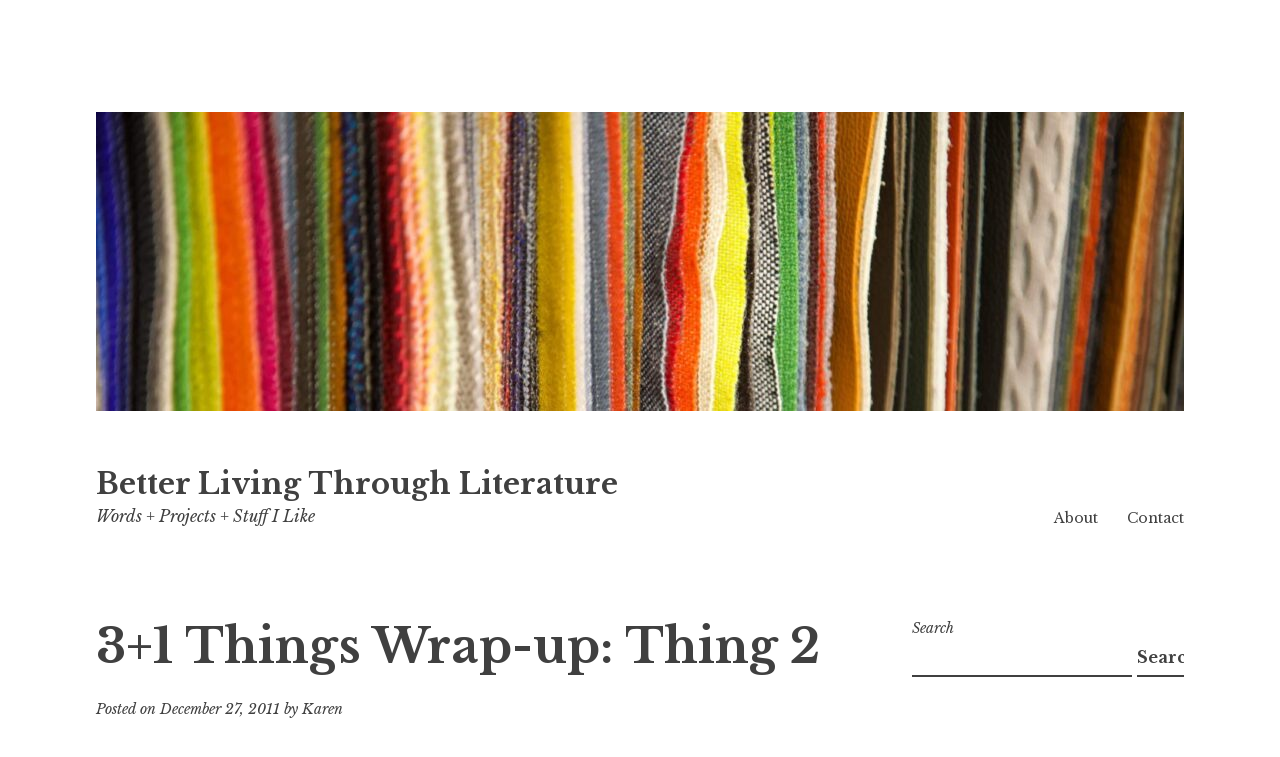

--- FILE ---
content_type: text/html; charset=UTF-8
request_url: https://karenkaminski.com/31-things-wrap-up-thing-2/
body_size: 12826
content:
<!DOCTYPE html>
<html lang="en-US">
<head>
<meta charset="UTF-8">
<meta name="viewport" content="width=device-width, initial-scale=1">
<link rel="profile" href="http://gmpg.org/xfn/11">
<link rel="pingback" href="">

<title>3+1 Things Wrap-up: Thing 2 &#8211; Better Living Through Literature</title>
<meta name='robots' content='max-image-preview:large' />
<link rel='dns-prefetch' href='//fonts.googleapis.com' />
<link rel="alternate" type="application/rss+xml" title="Better Living Through Literature &raquo; Feed" href="https://karenkaminski.com/feed/" />
<link rel="alternate" type="application/rss+xml" title="Better Living Through Literature &raquo; Comments Feed" href="https://karenkaminski.com/comments/feed/" />
<link rel="alternate" type="application/rss+xml" title="Better Living Through Literature &raquo; 3+1 Things Wrap-up: Thing 2 Comments Feed" href="https://karenkaminski.com/31-things-wrap-up-thing-2/feed/" />
<link rel="alternate" title="oEmbed (JSON)" type="application/json+oembed" href="https://karenkaminski.com/wp-json/oembed/1.0/embed?url=https%3A%2F%2Fkarenkaminski.com%2F31-things-wrap-up-thing-2%2F" />
<link rel="alternate" title="oEmbed (XML)" type="text/xml+oembed" href="https://karenkaminski.com/wp-json/oembed/1.0/embed?url=https%3A%2F%2Fkarenkaminski.com%2F31-things-wrap-up-thing-2%2F&#038;format=xml" />
<style id='wp-img-auto-sizes-contain-inline-css' type='text/css'>
img:is([sizes=auto i],[sizes^="auto," i]){contain-intrinsic-size:3000px 1500px}
/*# sourceURL=wp-img-auto-sizes-contain-inline-css */
</style>
<style id='wp-emoji-styles-inline-css' type='text/css'>

	img.wp-smiley, img.emoji {
		display: inline !important;
		border: none !important;
		box-shadow: none !important;
		height: 1em !important;
		width: 1em !important;
		margin: 0 0.07em !important;
		vertical-align: -0.1em !important;
		background: none !important;
		padding: 0 !important;
	}
/*# sourceURL=wp-emoji-styles-inline-css */
</style>
<style id='wp-block-library-inline-css' type='text/css'>
:root{--wp-block-synced-color:#7a00df;--wp-block-synced-color--rgb:122,0,223;--wp-bound-block-color:var(--wp-block-synced-color);--wp-editor-canvas-background:#ddd;--wp-admin-theme-color:#007cba;--wp-admin-theme-color--rgb:0,124,186;--wp-admin-theme-color-darker-10:#006ba1;--wp-admin-theme-color-darker-10--rgb:0,107,160.5;--wp-admin-theme-color-darker-20:#005a87;--wp-admin-theme-color-darker-20--rgb:0,90,135;--wp-admin-border-width-focus:2px}@media (min-resolution:192dpi){:root{--wp-admin-border-width-focus:1.5px}}.wp-element-button{cursor:pointer}:root .has-very-light-gray-background-color{background-color:#eee}:root .has-very-dark-gray-background-color{background-color:#313131}:root .has-very-light-gray-color{color:#eee}:root .has-very-dark-gray-color{color:#313131}:root .has-vivid-green-cyan-to-vivid-cyan-blue-gradient-background{background:linear-gradient(135deg,#00d084,#0693e3)}:root .has-purple-crush-gradient-background{background:linear-gradient(135deg,#34e2e4,#4721fb 50%,#ab1dfe)}:root .has-hazy-dawn-gradient-background{background:linear-gradient(135deg,#faaca8,#dad0ec)}:root .has-subdued-olive-gradient-background{background:linear-gradient(135deg,#fafae1,#67a671)}:root .has-atomic-cream-gradient-background{background:linear-gradient(135deg,#fdd79a,#004a59)}:root .has-nightshade-gradient-background{background:linear-gradient(135deg,#330968,#31cdcf)}:root .has-midnight-gradient-background{background:linear-gradient(135deg,#020381,#2874fc)}:root{--wp--preset--font-size--normal:16px;--wp--preset--font-size--huge:42px}.has-regular-font-size{font-size:1em}.has-larger-font-size{font-size:2.625em}.has-normal-font-size{font-size:var(--wp--preset--font-size--normal)}.has-huge-font-size{font-size:var(--wp--preset--font-size--huge)}.has-text-align-center{text-align:center}.has-text-align-left{text-align:left}.has-text-align-right{text-align:right}.has-fit-text{white-space:nowrap!important}#end-resizable-editor-section{display:none}.aligncenter{clear:both}.items-justified-left{justify-content:flex-start}.items-justified-center{justify-content:center}.items-justified-right{justify-content:flex-end}.items-justified-space-between{justify-content:space-between}.screen-reader-text{border:0;clip-path:inset(50%);height:1px;margin:-1px;overflow:hidden;padding:0;position:absolute;width:1px;word-wrap:normal!important}.screen-reader-text:focus{background-color:#ddd;clip-path:none;color:#444;display:block;font-size:1em;height:auto;left:5px;line-height:normal;padding:15px 23px 14px;text-decoration:none;top:5px;width:auto;z-index:100000}html :where(.has-border-color){border-style:solid}html :where([style*=border-top-color]){border-top-style:solid}html :where([style*=border-right-color]){border-right-style:solid}html :where([style*=border-bottom-color]){border-bottom-style:solid}html :where([style*=border-left-color]){border-left-style:solid}html :where([style*=border-width]){border-style:solid}html :where([style*=border-top-width]){border-top-style:solid}html :where([style*=border-right-width]){border-right-style:solid}html :where([style*=border-bottom-width]){border-bottom-style:solid}html :where([style*=border-left-width]){border-left-style:solid}html :where(img[class*=wp-image-]){height:auto;max-width:100%}:where(figure){margin:0 0 1em}html :where(.is-position-sticky){--wp-admin--admin-bar--position-offset:var(--wp-admin--admin-bar--height,0px)}@media screen and (max-width:600px){html :where(.is-position-sticky){--wp-admin--admin-bar--position-offset:0px}}

/*# sourceURL=wp-block-library-inline-css */
</style><style id='wp-block-archives-inline-css' type='text/css'>
.wp-block-archives{box-sizing:border-box}.wp-block-archives-dropdown label{display:block}
/*# sourceURL=https://karenkaminski.com/wp-includes/blocks/archives/style.min.css */
</style>
<style id='wp-block-categories-inline-css' type='text/css'>
.wp-block-categories{box-sizing:border-box}.wp-block-categories.alignleft{margin-right:2em}.wp-block-categories.alignright{margin-left:2em}.wp-block-categories.wp-block-categories-dropdown.aligncenter{text-align:center}.wp-block-categories .wp-block-categories__label{display:block;width:100%}
/*# sourceURL=https://karenkaminski.com/wp-includes/blocks/categories/style.min.css */
</style>
<style id='wp-block-search-inline-css' type='text/css'>
.wp-block-search__button{margin-left:10px;word-break:normal}.wp-block-search__button.has-icon{line-height:0}.wp-block-search__button svg{height:1.25em;min-height:24px;min-width:24px;width:1.25em;fill:currentColor;vertical-align:text-bottom}:where(.wp-block-search__button){border:1px solid #ccc;padding:6px 10px}.wp-block-search__inside-wrapper{display:flex;flex:auto;flex-wrap:nowrap;max-width:100%}.wp-block-search__label{width:100%}.wp-block-search.wp-block-search__button-only .wp-block-search__button{box-sizing:border-box;display:flex;flex-shrink:0;justify-content:center;margin-left:0;max-width:100%}.wp-block-search.wp-block-search__button-only .wp-block-search__inside-wrapper{min-width:0!important;transition-property:width}.wp-block-search.wp-block-search__button-only .wp-block-search__input{flex-basis:100%;transition-duration:.3s}.wp-block-search.wp-block-search__button-only.wp-block-search__searchfield-hidden,.wp-block-search.wp-block-search__button-only.wp-block-search__searchfield-hidden .wp-block-search__inside-wrapper{overflow:hidden}.wp-block-search.wp-block-search__button-only.wp-block-search__searchfield-hidden .wp-block-search__input{border-left-width:0!important;border-right-width:0!important;flex-basis:0;flex-grow:0;margin:0;min-width:0!important;padding-left:0!important;padding-right:0!important;width:0!important}:where(.wp-block-search__input){appearance:none;border:1px solid #949494;flex-grow:1;font-family:inherit;font-size:inherit;font-style:inherit;font-weight:inherit;letter-spacing:inherit;line-height:inherit;margin-left:0;margin-right:0;min-width:3rem;padding:8px;text-decoration:unset!important;text-transform:inherit}:where(.wp-block-search__button-inside .wp-block-search__inside-wrapper){background-color:#fff;border:1px solid #949494;box-sizing:border-box;padding:4px}:where(.wp-block-search__button-inside .wp-block-search__inside-wrapper) .wp-block-search__input{border:none;border-radius:0;padding:0 4px}:where(.wp-block-search__button-inside .wp-block-search__inside-wrapper) .wp-block-search__input:focus{outline:none}:where(.wp-block-search__button-inside .wp-block-search__inside-wrapper) :where(.wp-block-search__button){padding:4px 8px}.wp-block-search.aligncenter .wp-block-search__inside-wrapper{margin:auto}.wp-block[data-align=right] .wp-block-search.wp-block-search__button-only .wp-block-search__inside-wrapper{float:right}
/*# sourceURL=https://karenkaminski.com/wp-includes/blocks/search/style.min.css */
</style>
<style id='global-styles-inline-css' type='text/css'>
:root{--wp--preset--aspect-ratio--square: 1;--wp--preset--aspect-ratio--4-3: 4/3;--wp--preset--aspect-ratio--3-4: 3/4;--wp--preset--aspect-ratio--3-2: 3/2;--wp--preset--aspect-ratio--2-3: 2/3;--wp--preset--aspect-ratio--16-9: 16/9;--wp--preset--aspect-ratio--9-16: 9/16;--wp--preset--color--black: #000000;--wp--preset--color--cyan-bluish-gray: #abb8c3;--wp--preset--color--white: #ffffff;--wp--preset--color--pale-pink: #f78da7;--wp--preset--color--vivid-red: #cf2e2e;--wp--preset--color--luminous-vivid-orange: #ff6900;--wp--preset--color--luminous-vivid-amber: #fcb900;--wp--preset--color--light-green-cyan: #7bdcb5;--wp--preset--color--vivid-green-cyan: #00d084;--wp--preset--color--pale-cyan-blue: #8ed1fc;--wp--preset--color--vivid-cyan-blue: #0693e3;--wp--preset--color--vivid-purple: #9b51e0;--wp--preset--gradient--vivid-cyan-blue-to-vivid-purple: linear-gradient(135deg,rgb(6,147,227) 0%,rgb(155,81,224) 100%);--wp--preset--gradient--light-green-cyan-to-vivid-green-cyan: linear-gradient(135deg,rgb(122,220,180) 0%,rgb(0,208,130) 100%);--wp--preset--gradient--luminous-vivid-amber-to-luminous-vivid-orange: linear-gradient(135deg,rgb(252,185,0) 0%,rgb(255,105,0) 100%);--wp--preset--gradient--luminous-vivid-orange-to-vivid-red: linear-gradient(135deg,rgb(255,105,0) 0%,rgb(207,46,46) 100%);--wp--preset--gradient--very-light-gray-to-cyan-bluish-gray: linear-gradient(135deg,rgb(238,238,238) 0%,rgb(169,184,195) 100%);--wp--preset--gradient--cool-to-warm-spectrum: linear-gradient(135deg,rgb(74,234,220) 0%,rgb(151,120,209) 20%,rgb(207,42,186) 40%,rgb(238,44,130) 60%,rgb(251,105,98) 80%,rgb(254,248,76) 100%);--wp--preset--gradient--blush-light-purple: linear-gradient(135deg,rgb(255,206,236) 0%,rgb(152,150,240) 100%);--wp--preset--gradient--blush-bordeaux: linear-gradient(135deg,rgb(254,205,165) 0%,rgb(254,45,45) 50%,rgb(107,0,62) 100%);--wp--preset--gradient--luminous-dusk: linear-gradient(135deg,rgb(255,203,112) 0%,rgb(199,81,192) 50%,rgb(65,88,208) 100%);--wp--preset--gradient--pale-ocean: linear-gradient(135deg,rgb(255,245,203) 0%,rgb(182,227,212) 50%,rgb(51,167,181) 100%);--wp--preset--gradient--electric-grass: linear-gradient(135deg,rgb(202,248,128) 0%,rgb(113,206,126) 100%);--wp--preset--gradient--midnight: linear-gradient(135deg,rgb(2,3,129) 0%,rgb(40,116,252) 100%);--wp--preset--font-size--small: 13px;--wp--preset--font-size--medium: 20px;--wp--preset--font-size--large: 36px;--wp--preset--font-size--x-large: 42px;--wp--preset--spacing--20: 0.44rem;--wp--preset--spacing--30: 0.67rem;--wp--preset--spacing--40: 1rem;--wp--preset--spacing--50: 1.5rem;--wp--preset--spacing--60: 2.25rem;--wp--preset--spacing--70: 3.38rem;--wp--preset--spacing--80: 5.06rem;--wp--preset--shadow--natural: 6px 6px 9px rgba(0, 0, 0, 0.2);--wp--preset--shadow--deep: 12px 12px 50px rgba(0, 0, 0, 0.4);--wp--preset--shadow--sharp: 6px 6px 0px rgba(0, 0, 0, 0.2);--wp--preset--shadow--outlined: 6px 6px 0px -3px rgb(255, 255, 255), 6px 6px rgb(0, 0, 0);--wp--preset--shadow--crisp: 6px 6px 0px rgb(0, 0, 0);}:where(.is-layout-flex){gap: 0.5em;}:where(.is-layout-grid){gap: 0.5em;}body .is-layout-flex{display: flex;}.is-layout-flex{flex-wrap: wrap;align-items: center;}.is-layout-flex > :is(*, div){margin: 0;}body .is-layout-grid{display: grid;}.is-layout-grid > :is(*, div){margin: 0;}:where(.wp-block-columns.is-layout-flex){gap: 2em;}:where(.wp-block-columns.is-layout-grid){gap: 2em;}:where(.wp-block-post-template.is-layout-flex){gap: 1.25em;}:where(.wp-block-post-template.is-layout-grid){gap: 1.25em;}.has-black-color{color: var(--wp--preset--color--black) !important;}.has-cyan-bluish-gray-color{color: var(--wp--preset--color--cyan-bluish-gray) !important;}.has-white-color{color: var(--wp--preset--color--white) !important;}.has-pale-pink-color{color: var(--wp--preset--color--pale-pink) !important;}.has-vivid-red-color{color: var(--wp--preset--color--vivid-red) !important;}.has-luminous-vivid-orange-color{color: var(--wp--preset--color--luminous-vivid-orange) !important;}.has-luminous-vivid-amber-color{color: var(--wp--preset--color--luminous-vivid-amber) !important;}.has-light-green-cyan-color{color: var(--wp--preset--color--light-green-cyan) !important;}.has-vivid-green-cyan-color{color: var(--wp--preset--color--vivid-green-cyan) !important;}.has-pale-cyan-blue-color{color: var(--wp--preset--color--pale-cyan-blue) !important;}.has-vivid-cyan-blue-color{color: var(--wp--preset--color--vivid-cyan-blue) !important;}.has-vivid-purple-color{color: var(--wp--preset--color--vivid-purple) !important;}.has-black-background-color{background-color: var(--wp--preset--color--black) !important;}.has-cyan-bluish-gray-background-color{background-color: var(--wp--preset--color--cyan-bluish-gray) !important;}.has-white-background-color{background-color: var(--wp--preset--color--white) !important;}.has-pale-pink-background-color{background-color: var(--wp--preset--color--pale-pink) !important;}.has-vivid-red-background-color{background-color: var(--wp--preset--color--vivid-red) !important;}.has-luminous-vivid-orange-background-color{background-color: var(--wp--preset--color--luminous-vivid-orange) !important;}.has-luminous-vivid-amber-background-color{background-color: var(--wp--preset--color--luminous-vivid-amber) !important;}.has-light-green-cyan-background-color{background-color: var(--wp--preset--color--light-green-cyan) !important;}.has-vivid-green-cyan-background-color{background-color: var(--wp--preset--color--vivid-green-cyan) !important;}.has-pale-cyan-blue-background-color{background-color: var(--wp--preset--color--pale-cyan-blue) !important;}.has-vivid-cyan-blue-background-color{background-color: var(--wp--preset--color--vivid-cyan-blue) !important;}.has-vivid-purple-background-color{background-color: var(--wp--preset--color--vivid-purple) !important;}.has-black-border-color{border-color: var(--wp--preset--color--black) !important;}.has-cyan-bluish-gray-border-color{border-color: var(--wp--preset--color--cyan-bluish-gray) !important;}.has-white-border-color{border-color: var(--wp--preset--color--white) !important;}.has-pale-pink-border-color{border-color: var(--wp--preset--color--pale-pink) !important;}.has-vivid-red-border-color{border-color: var(--wp--preset--color--vivid-red) !important;}.has-luminous-vivid-orange-border-color{border-color: var(--wp--preset--color--luminous-vivid-orange) !important;}.has-luminous-vivid-amber-border-color{border-color: var(--wp--preset--color--luminous-vivid-amber) !important;}.has-light-green-cyan-border-color{border-color: var(--wp--preset--color--light-green-cyan) !important;}.has-vivid-green-cyan-border-color{border-color: var(--wp--preset--color--vivid-green-cyan) !important;}.has-pale-cyan-blue-border-color{border-color: var(--wp--preset--color--pale-cyan-blue) !important;}.has-vivid-cyan-blue-border-color{border-color: var(--wp--preset--color--vivid-cyan-blue) !important;}.has-vivid-purple-border-color{border-color: var(--wp--preset--color--vivid-purple) !important;}.has-vivid-cyan-blue-to-vivid-purple-gradient-background{background: var(--wp--preset--gradient--vivid-cyan-blue-to-vivid-purple) !important;}.has-light-green-cyan-to-vivid-green-cyan-gradient-background{background: var(--wp--preset--gradient--light-green-cyan-to-vivid-green-cyan) !important;}.has-luminous-vivid-amber-to-luminous-vivid-orange-gradient-background{background: var(--wp--preset--gradient--luminous-vivid-amber-to-luminous-vivid-orange) !important;}.has-luminous-vivid-orange-to-vivid-red-gradient-background{background: var(--wp--preset--gradient--luminous-vivid-orange-to-vivid-red) !important;}.has-very-light-gray-to-cyan-bluish-gray-gradient-background{background: var(--wp--preset--gradient--very-light-gray-to-cyan-bluish-gray) !important;}.has-cool-to-warm-spectrum-gradient-background{background: var(--wp--preset--gradient--cool-to-warm-spectrum) !important;}.has-blush-light-purple-gradient-background{background: var(--wp--preset--gradient--blush-light-purple) !important;}.has-blush-bordeaux-gradient-background{background: var(--wp--preset--gradient--blush-bordeaux) !important;}.has-luminous-dusk-gradient-background{background: var(--wp--preset--gradient--luminous-dusk) !important;}.has-pale-ocean-gradient-background{background: var(--wp--preset--gradient--pale-ocean) !important;}.has-electric-grass-gradient-background{background: var(--wp--preset--gradient--electric-grass) !important;}.has-midnight-gradient-background{background: var(--wp--preset--gradient--midnight) !important;}.has-small-font-size{font-size: var(--wp--preset--font-size--small) !important;}.has-medium-font-size{font-size: var(--wp--preset--font-size--medium) !important;}.has-large-font-size{font-size: var(--wp--preset--font-size--large) !important;}.has-x-large-font-size{font-size: var(--wp--preset--font-size--x-large) !important;}
/*# sourceURL=global-styles-inline-css */
</style>

<style id='classic-theme-styles-inline-css' type='text/css'>
/*! This file is auto-generated */
.wp-block-button__link{color:#fff;background-color:#32373c;border-radius:9999px;box-shadow:none;text-decoration:none;padding:calc(.667em + 2px) calc(1.333em + 2px);font-size:1.125em}.wp-block-file__button{background:#32373c;color:#fff;text-decoration:none}
/*# sourceURL=/wp-includes/css/classic-themes.min.css */
</style>
<link rel='stylesheet' id='libre-style-css' href='https://karenkaminski.com/wp-content/themes/libre/style.css' type='text/css' media='all' />
<link rel='stylesheet' id='libre-libre-css' href='https://fonts.googleapis.com/css?family=Libre+Baskerville%3A400%2C400italic%2C700&#038;subset=latin%2Clatin-ext' type='text/css' media='all' />
<script type="text/javascript" src="https://karenkaminski.com/wp-includes/js/jquery/jquery.min.js" id="jquery-core-js"></script>
<script type="text/javascript" src="https://karenkaminski.com/wp-includes/js/jquery/jquery-migrate.min.js" id="jquery-migrate-js"></script>
<link rel="https://api.w.org/" href="https://karenkaminski.com/wp-json/" /><link rel="alternate" title="JSON" type="application/json" href="https://karenkaminski.com/wp-json/wp/v2/posts/12877" /><link rel="EditURI" type="application/rsd+xml" title="RSD" href="https://karenkaminski.com/xmlrpc.php?rsd" />
<link rel="canonical" href="https://karenkaminski.com/31-things-wrap-up-thing-2/" />
<link rel='shortlink' href='https://karenkaminski.com/?p=12877' />
<link rel="icon" href="https://karenkaminski.com/wp-content/uploads/2017/03/cropped-KK_Orange-32x32.jpg" sizes="32x32" />
<link rel="icon" href="https://karenkaminski.com/wp-content/uploads/2017/03/cropped-KK_Orange-192x192.jpg" sizes="192x192" />
<link rel="apple-touch-icon" href="https://karenkaminski.com/wp-content/uploads/2017/03/cropped-KK_Orange-180x180.jpg" />
<meta name="msapplication-TileImage" content="https://karenkaminski.com/wp-content/uploads/2017/03/cropped-KK_Orange-270x270.jpg" />
</head>

<body class="wp-singular post-template-default single single-post postid-12877 single-format-standard wp-theme-libre singular">
<div id="page" class="hfeed site">
	<a class="skip-link screen-reader-text" href="#content">Skip to content</a>
		<a href="https://karenkaminski.com/" rel="home">
		<img src="https://karenkaminski.com/wp-content/uploads/2024/10/cropped-bernd-dittrich-2LKrTBSKKXc-unsplash-scaled-2.jpg" width="1088" height="299" alt="" class="custom-header">
	</a>
		<header id="masthead" class="site-header" role="banner">
		<div class="site-branding">
										<p class="site-title"><a href="https://karenkaminski.com/" rel="home">Better Living Through Literature</a></p>
								<p class="site-description">Words + Projects + Stuff I Like</p>
					</div><!-- .site-branding -->

		<nav id="site-navigation" class="main-navigation" role="navigation">
			<button class="menu-toggle" aria-controls="primary-menu" aria-expanded="false">Menu</button>
			<div id="primary-menu" class="menu"><ul>
<li class="page_item page-item-8"><a href="https://karenkaminski.com/about/">About</a></li>
<li class="page_item page-item-6"><a href="https://karenkaminski.com/contact/">Contact</a></li>
</ul></div>
		</nav><!-- #site-navigation -->

	</header><!-- #masthead -->

	<div id="content" class="site-content">

	<div id="primary" class="content-area">
		<main id="main" class="site-main" role="main">

		
			
<article id="post-12877" class="post-12877 post type-post status-publish format-standard hentry category-31-things category-sewing">
	<header class="entry-header">
		<h1 class="entry-title">3+1 Things Wrap-up: Thing 2</h1>
		<div class="entry-meta">
			<span class="posted-on">Posted on <a href="https://karenkaminski.com/31-things-wrap-up-thing-2/" rel="bookmark"><time class="entry-date published updated" datetime="2011-12-27T10:21:00-06:00">December 27, 2011</time></a></span><span class="byline"> by <span class="author vcard"><a class="url fn n" href="https://karenkaminski.com/author/karen-kaminski/">Karen</a></span></span>		</div><!-- .entry-meta -->
	</header><!-- .entry-header -->

	<div class="entry-content">
		<p><span>This year&#8217;s </span><a href="https://karenkaminski.wpengine.com/2011/01/happy-birthday-to-me.html">second goal</a><span> was:</span> <span> </span> <span><span></p>
<p>2. Learn more sewing techniques.</span><br /></span><span>I&#8217;m not sure I can say I accomplished this one, at least concerning fancy techniques like bound buttonholes or </span><a href="http://tuttofattoamano.blogspot.com/2008/09/what-exactly-is-pad-stitching.html">pad stitching</a><span>&#8211;but I realized it&#8217;s because I&#8217;m not a  &#8220;process&#8221; sewer. I&#8217;m all about the finished product, and don&#8217;t like to  be working on things that are so painstaking they take months to  complete (for example, hand tailoring).</p>
<p></span><span>But there&#8217;s a lot of ground between basic sewing and hand tailoring,  and I did use some fancier techniques on a few projects: flat felled  seams in </span><a href="https://karenkaminski.wpengine.com/2011/03/tuesday-project-roundup-little.html" target="_blank">baby pants</a><span>, a faced hem in the </span><a href="https://karenkaminski.wpengine.com/2011/05/tuesday-project-roundup-super-fast.html" target="_blank">first tunic dress</a><span>, a little pattern drafing to alter that same tunic dress pattern a few times&#8211; and let&#8217;s not forget </span><a href="https://karenkaminski.wpengine.com/2011/04/tuesday-project-roundup-public-service.html" target="_blank">lined drapes</a><span>, either. So I don&#8217;t think I plateaued by any means. (But I still haven&#8217;t figured out how to use the serger.)</p>
<p></span><span>In other sewing news, I bought some Liberty of London fabric after a long time without fancy fabric and called it a Christmas/birthday gift to myself. Just two cuts to get me from winter into early spring:<br /></span><a href="http://1.bp.blogspot.com/-EEy31c3Pi9k/Tvn2F2Ha9aI/AAAAAAAAB6A/IvvUWmHIZf8/s1600/IMG_0541.JPG"><img decoding="async" src="https://karenkaminski.wpengine.com/wp-content/uploads/2011/12/IMG_0541.jpg" alt="" border="0"></a><span>&#8220;Yoshie,&#8221; a print from winter 2010 (with tiny owls and horses and bunnies and hawks!)</span></p>
<p><a href="http://3.bp.blogspot.com/-kBnGJIMSkrE/Tvn2GKR3xpI/AAAAAAAAB6Q/ycxD0LPMcFY/s1600/IMG_0542.jpg"><img decoding="async" src="https://karenkaminski.wpengine.com/wp-content/uploads/2011/12/IMG_0542.jpg" alt="" border="0"></a><span>and &#8220;Mitsi,&#8221; a standard print. Both will be dresses worn with colored tights. </span><br /><span>  </span></p>
			</div><!-- .entry-content -->

	<footer class="entry-footer">
		<span class="cat-links">Posted in <a href="https://karenkaminski.com/category/31-things/" rel="category tag">3+1 Things</a>, <a href="https://karenkaminski.com/category/sewing/" rel="category tag">sewing</a></span>	</footer><!-- .entry-footer -->
</article><!-- #post-## -->


			
	<nav class="navigation post-navigation" aria-label="Posts">
		<h2 class="screen-reader-text">Post navigation</h2>
		<div class="nav-links"><div class="nav-previous"><a href="https://karenkaminski.com/31-things-wrap-up-thing-1/" rel="prev"><span class="meta-nav">Previous Post</span> 3+1 Things Wrap-up: Thing 1</a></div><div class="nav-next"><a href="https://karenkaminski.com/31-things-wrap-up-thing-3/" rel="next"><span class="meta-nav">Next Post</span> 3+1 Things Wrap-up: Thing 3</a></div></div>
	</nav>
			
<div id="comments" class="comments-area">

	
			<h2 class="comments-title">
			One thought on &ldquo;<span>3+1 Things Wrap-up: Thing 2</span>&rdquo;		</h2><!-- .comments-title -->

		<ol class="comment-list">
					<li id="comment-4621" class="comment even thread-even depth-1">
			<article id="div-comment-4621" class="comment-body">
				<footer class="comment-meta">
					<div class="comment-metadata">
						<span class="comment-author vcard">
							<img alt='' src='https://secure.gravatar.com/avatar/7afe331ed18d7224b694992c6bea1ba99cfddae2f3395f423b8ee3843219b397?s=54&#038;d=blank&#038;r=pg' srcset='https://secure.gravatar.com/avatar/7afe331ed18d7224b694992c6bea1ba99cfddae2f3395f423b8ee3843219b397?s=108&#038;d=blank&#038;r=pg 2x' class='avatar avatar-54 photo' height='54' width='54' decoding='async'/>
							<b class="fn"><a href="http://www.blogger.com/profile/12232157346482774504" class="url" rel="ugc external nofollow">Kara</a></b>						</span>
						<a href="https://karenkaminski.com/31-things-wrap-up-thing-2/#comment-4621">
							<time datetime="2011-12-27T11:20:06-06:00">
								<span class="comment-date">December 27, 2011</span><span class="comment-time screen-reader-text">11:20 am</span>							</time>
						</a>
												
					</div><!-- .comment-metadata -->

									</footer><!-- .comment-meta -->

				<div class="comment-content">
					<p>Yoshie is the best! I love little hawks.</p>
				</div><!-- .comment-content -->

			</article><!-- .comment-body -->
</li><!-- #comment-## -->
		</ol><!-- .comment-list -->

		
	
			<p class="no-comments">Comments are closed.</p>
	
	
</div><!-- #comments -->

		
		</main><!-- #main -->
	</div><!-- #primary -->


<div id="secondary" class="widget-area" role="complementary">
	<aside id="block-13" class="widget widget_block widget_search"><form role="search" method="get" action="https://karenkaminski.com/" class="wp-block-search__button-outside wp-block-search__text-button wp-block-search"    ><label class="wp-block-search__label" for="wp-block-search__input-1" >Search</label><div class="wp-block-search__inside-wrapper" ><input class="wp-block-search__input" id="wp-block-search__input-1" placeholder="" value="" type="search" name="s" required /><button aria-label="Search" class="wp-block-search__button wp-element-button" type="submit" >Search</button></div></form></aside></div><!-- #secondary -->

	</div><!-- #content -->

	<footer id="colophon" class="site-footer" role="contentinfo">
		
			<div class="footer-widgets clear">

				
					<div class="widget-area">

						<aside id="block-21" class="widget widget_block widget_search"><form role="search" method="get" action="https://karenkaminski.com/" class="wp-block-search__button-outside wp-block-search__text-button wp-block-search"    ><label class="wp-block-search__label" for="wp-block-search__input-2" >Search</label><div class="wp-block-search__inside-wrapper" ><input class="wp-block-search__input" id="wp-block-search__input-2" placeholder="" value="" type="search" name="s" required /><button aria-label="Search" class="wp-block-search__button wp-element-button" type="submit" >Search</button></div></form></aside><aside id="block-23" class="widget widget_block widget_categories"><div class="wp-block-categories-dropdown wp-block-categories"><label class="wp-block-categories__label" for="wp-block-categories-1">Categories</label><select  name='category_name' id='wp-block-categories-1' class='postform'>
	<option value='-1'>Select Category</option>
	<option class="level-0" value="2018-make-nine">2018 Make Nine</option>
	<option class="level-0" value="2019-make-nine">2019 Make Nine</option>
	<option class="level-0" value="29-things">29 things</option>
	<option class="level-0" value="31-things">3+1 Things</option>
	<option class="level-0" value="32-things">3+2 Things</option>
	<option class="level-0" value="30-things">30 Things</option>
	<option class="level-0" value="33">33</option>
	<option class="level-0" value="a-book-that-came-from-your-mind">a book that came from your mind</option>
	<option class="level-0" value="adrienne-rich">Adrienne Rich</option>
	<option class="level-0" value="advertising">advertising</option>
	<option class="level-0" value="all-lenders-are-the-devil">all lenders are the devil</option>
	<option class="level-0" value="allen-ginsberg">Allen Ginsberg</option>
	<option class="level-0" value="alpacas">alpacas</option>
	<option class="level-0" value="anniversaries">anniversaries</option>
	<option class="level-0" value="anti-racism">anti-racism</option>
	<option class="level-0" value="art">art</option>
	<option class="level-0" value="astronomical-events">astronomical events</option>
	<option class="level-0" value="ayn-rand">Ayn Rand</option>
	<option class="level-0" value="babies">babies</option>
	<option class="level-0" value="bach">Bach</option>
	<option class="level-0" value="baking">baking</option>
	<option class="level-0" value="be-kind-to-animals">be kind to animals</option>
	<option class="level-0" value="being-a-grown-up">being a grown-up</option>
	<option class="level-0" value="biking">biking</option>
	<option class="level-0" value="birthdays">birthdays</option>
	<option class="level-0" value="bob-dylan">Bob Dylan</option>
	<option class="level-0" value="book-arts">book arts</option>
	<option class="level-0" value="book-lists">book lists</option>
	<option class="level-0" value="burn-out">burn out</option>
	<option class="level-0" value="business">business</option>
	<option class="level-0" value="butts">butts</option>
	<option class="level-0" value="buy-it-or-make-it">buy it or make it</option>
	<option class="level-0" value="cake">cake</option>
	<option class="level-0" value="camping">camping</option>
	<option class="level-0" value="capitalism">capitalism</option>
	<option class="level-0" value="carl-sagan">Carl Sagan</option>
	<option class="level-0" value="cats">cats</option>
	<option class="level-0" value="chanel">Chanel</option>
	<option class="level-0" value="childrens-literature">children&#8217;s literature</option>
	<option class="level-0" value="christmas">Christmas</option>
	<option class="level-0" value="christmas-miracles">Christmas miracles</option>
	<option class="level-0" value="cocktails">cocktails</option>
	<option class="level-0" value="cold">cold</option>
	<option class="level-0" value="costco">Costco</option>
	<option class="level-0" value="crafts">crafts</option>
	<option class="level-0" value="crazy-cat-lady">crazy cat lady</option>
	<option class="level-0" value="decorating">decorating</option>
	<option class="level-0" value="delightful">delightful</option>
	<option class="level-0" value="deserts">deserts</option>
	<option class="level-0" value="dickens">Dickens</option>
	<option class="level-0" value="dilettante">dilettante</option>
	<option class="level-0" value="dr-who">Dr. Who</option>
	<option class="level-0" value="eames">Eames</option>
	<option class="level-0" value="education">education</option>
	<option class="level-0" value="edward-abbey">Edward Abbey</option>
	<option class="level-0" value="elizabeth-bishop">Elizabeth Bishop</option>
	<option class="level-0" value="emily-dickinson">Emily Dickinson</option>
	<option class="level-0" value="essays">essays</option>
	<option class="level-0" value="fabric">fabric</option>
	<option class="level-0" value="fashun">fashun</option>
	<option class="level-0" value="feeeeeeeelings">feeeeeeeelings</option>
	<option class="level-0" value="feelings">feelings</option>
	<option class="level-0" value="feminism">feminism</option>
	<option class="level-0" value="food">food</option>
	<option class="level-0" value="frank-herbert">Frank Herbert</option>
	<option class="level-0" value="frank-ohara">Frank O&#8217;Hara</option>
	<option class="level-0" value="friday-unrelated-information">Friday Unrelated Information</option>
	<option class="level-0" value="friends">friends</option>
	<option class="level-0" value="fuck-cancer">fuck cancer</option>
	<option class="level-0" value="gardening">gardening</option>
	<option class="level-0" value="gerard-manley-hopkins">Gerard Manley Hopkins</option>
	<option class="level-0" value="get-in-the-water">get in the water</option>
	<option class="level-0" value="get-off-my-lawn">get off my lawn</option>
	<option class="level-0" value="good-times">good times</option>
	<option class="level-0" value="gram-time">gram time</option>
	<option class="level-0" value="grammar">grammar</option>
	<option class="level-0" value="happiness">happiness</option>
	<option class="level-0" value="hawaii">Hawaii</option>
	<option class="level-0" value="hemingway">Hemingway</option>
	<option class="level-0" value="hippies">hippies</option>
	<option class="level-0" value="hire-me">hire me</option>
	<option class="level-0" value="historic-events">historic events</option>
	<option class="level-0" value="home-improvement">home improvement</option>
	<option class="level-0" value="hot-springs">hot springs</option>
	<option class="level-0" value="hrududus">hrududus</option>
	<option class="level-0" value="imaginary-boyfriends">Imaginary Boyfriends</option>
	<option class="level-0" value="interventions">interventions</option>
	<option class="level-0" value="isak-dineson">Isak Dineson</option>
	<option class="level-0" value="j-d-salinger">J.D. Salinger</option>
	<option class="level-0" value="jack-london">Jack London</option>
	<option class="level-0" value="john-steinbeck">John Steinbeck</option>
	<option class="level-0" value="jorie-graham">Jorie Graham</option>
	<option class="level-0" value="keeping-calm-and-carrying-on">keeping calm and carrying on</option>
	<option class="level-0" value="kerouac">Kerouac</option>
	<option class="level-0" value="knitting">knitting</option>
	<option class="level-0" value="labor">labor</option>
	<option class="level-0" value="laura-ingalls-wilder">Laura Ingalls Wilder</option>
	<option class="level-0" value="laurie-colwin">Laurie Colwin</option>
	<option class="level-0" value="lets-talk">let&#8217;s talk</option>
	<option class="level-0" value="life-changing-magic">life-changing magic</option>
	<option class="level-0" value="literature">literature</option>
	<option class="level-0" value="local-events">local events</option>
	<option class="level-0" value="love">love</option>
	<option class="level-0" value="m-f-k-fisher">M.F.K. Fisher</option>
	<option class="level-0" value="mad-men">Mad Men</option>
	<option class="level-0" value="make-something-every-day">make something every day</option>
	<option class="level-0" value="makup">makup</option>
	<option class="level-0" value="mark-strand">Mark Strand</option>
	<option class="level-0" value="martha-martha-martha">Martha Martha Martha</option>
	<option class="level-0" value="mary-oliver">Mary Oliver</option>
	<option class="level-0" value="michael-cunningham">Michael Cunningham</option>
	<option class="level-0" value="mick-jagger">Mick Jagger</option>
	<option class="level-0" value="money">money</option>
	<option class="level-0" value="motorsports">motorsports</option>
	<option class="level-0" value="movies">movies</option>
	<option class="level-0" value="moving">moving</option>
	<option class="level-0" value="mst3k">MST3K</option>
	<option class="level-0" value="muppets">Muppets</option>
	<option class="level-0" value="music">music</option>
	<option class="level-0" value="nature">nature</option>
	<option class="level-0" value="nebraska">Nebraska</option>
	<option class="level-0" value="neruda">Neruda</option>
	<option class="level-0" value="nostalgia">nostalgia</option>
	<option class="level-0" value="old-people">old people</option>
	<option class="level-0" value="pagans">pagans</option>
	<option class="level-0" value="pandemics">pandemics</option>
	<option class="level-0" value="parents">parents</option>
	<option class="level-0" value="photos">photos</option>
	<option class="level-0" value="pie">pie</option>
	<option class="level-0" value="poems">poems</option>
	<option class="level-0" value="politics">politics</option>
	<option class="level-0" value="portfolio">Portfolio</option>
	<option class="level-0" value="pretending">pretending</option>
	<option class="level-0" value="quilts">quilts</option>
	<option class="level-0" value="quotes">quotes</option>
	<option class="level-0" value="rage">Rage</option>
	<option class="level-0" value="ranch-life">ranch life</option>
	<option class="level-0" value="random">random</option>
	<option class="level-0" value="ray-bradbury">Ray Bradbury</option>
	<option class="level-0" value="raymond-chandler">Raymond Chandler</option>
	<option class="level-0" value="regrets">regrets</option>
	<option class="level-0" value="resist">resist</option>
	<option class="level-0" value="rilke">Rilke</option>
	<option class="level-0" value="robert-bly">Robert Bly</option>
	<option class="level-0" value="robert-fanning">Robert Fanning</option>
	<option class="level-0" value="robert-hass">Robert Hass</option>
	<option class="level-0" value="robots">robots</option>
	<option class="level-0" value="sad-stories">sad stories</option>
	<option class="level-0" value="science">science</option>
	<option class="level-0" value="science-fiction">science fiction</option>
	<option class="level-0" value="seasons">seasons</option>
	<option class="level-0" value="sewing">sewing</option>
	<option class="level-0" value="shackleton">Shackleton</option>
	<option class="level-0" value="sherlock-holmes">Sherlock Holmes</option>
	<option class="level-0" value="sighing-in-exasperation">sighing in exasperation</option>
	<option class="level-0" value="skating">skating</option>
	<option class="level-0" value="skyler">Skyler</option>
	<option class="level-0" value="sock-puppets">sock puppets</option>
	<option class="level-0" value="space">space</option>
	<option class="level-0" value="spring">spring</option>
	<option class="level-0" value="state-fairs">state fairs</option>
	<option class="level-0" value="stephen-dobyns">Stephen Dobyns</option>
	<option class="level-0" value="stuff">stuff</option>
	<option class="level-0" value="style">style</option>
	<option class="level-0" value="sunday-night-conversations">Sunday Night Conversations</option>
	<option class="level-0" value="swole">swole</option>
	<option class="level-0" value="t-s-eliot">T.S. Eliot</option>
	<option class="level-0" value="the-aran">The Aran</option>
	<option class="level-0" value="the-blues-brothers">The Blues Brothers</option>
	<option class="level-0" value="the-money-pit">the money pit</option>
	<option class="level-0" value="the-precious">the precious</option>
	<option class="level-0" value="the-quilt">The Quilt</option>
	<option class="level-0" value="theodore-roethke">Theodore Roethke</option>
	<option class="level-0" value="toby">Toby</option>
	<option class="level-0" value="tolstoy">Tolstoy</option>
	<option class="level-0" value="tuesday-project-roundup">Tuesday Project Roundup</option>
	<option class="level-0" value="tunes">tunes</option>
	<option class="level-0" value="turning-into-ones-mother">turning into one&#8217;s mother</option>
	<option class="level-0" value="tv">TV</option>
	<option class="level-0" value="uncategorized">Uncategorized</option>
	<option class="level-0" value="union">union!</option>
	<option class="level-0" value="vacations">vacations</option>
	<option class="level-0" value="virginia-woolf">Virginia Woolf</option>
	<option class="level-0" value="wallace-stegner">Wallace Stegner</option>
	<option class="level-0" value="wallace-stevens">Wallace Stevens</option>
	<option class="level-0" value="weekend-report">weekend report</option>
	<option class="level-0" value="whales">whales</option>
	<option class="level-0" value="words-like-swell">words like &#8220;swell&#8221;</option>
	<option class="level-0" value="words-spell-them">words: spell them</option>
	<option class="level-0" value="writers">writers</option>
	<option class="level-0" value="writing">writing</option>
	<option class="level-0" value="yeats">Yeats</option>
</select><script type="text/javascript">
/* <![CDATA[ */
( ( [ dropdownId, homeUrl ] ) => {
		const dropdown = document.getElementById( dropdownId );
		function onSelectChange() {
			setTimeout( () => {
				if ( 'escape' === dropdown.dataset.lastkey ) {
					return;
				}
				if ( dropdown.value && dropdown instanceof HTMLSelectElement ) {
					const url = new URL( homeUrl );
					url.searchParams.set( dropdown.name, dropdown.value );
					location.href = url.href;
				}
			}, 250 );
		}
		function onKeyUp( event ) {
			if ( 'Escape' === event.key ) {
				dropdown.dataset.lastkey = 'escape';
			} else {
				delete dropdown.dataset.lastkey;
			}
		}
		function onClick() {
			delete dropdown.dataset.lastkey;
		}
		dropdown.addEventListener( 'keyup', onKeyUp );
		dropdown.addEventListener( 'click', onClick );
		dropdown.addEventListener( 'change', onSelectChange );
	} )( ["wp-block-categories-1","https://karenkaminski.com"] );
//# sourceURL=build_dropdown_script_block_core_categories
/* ]]> */
</script>

</div></aside>
					</div><!-- .widget-area -->

				
				
				
					<div class="widget-area">

						<aside id="block-24" class="widget widget_block widget_archive"><div class="wp-block-archives-dropdown wp-block-archives"><label for="wp-block-archives-3" class="wp-block-archives__label">Archives</label>
		<select id="wp-block-archives-3" name="archive-dropdown">
		<option value="">Select Month</option>	<option value='https://karenkaminski.com/2026/01/'> January 2026 </option>
	<option value='https://karenkaminski.com/2025/12/'> December 2025 </option>
	<option value='https://karenkaminski.com/2025/11/'> November 2025 </option>
	<option value='https://karenkaminski.com/2025/10/'> October 2025 </option>
	<option value='https://karenkaminski.com/2025/09/'> September 2025 </option>
	<option value='https://karenkaminski.com/2025/08/'> August 2025 </option>
	<option value='https://karenkaminski.com/2025/07/'> July 2025 </option>
	<option value='https://karenkaminski.com/2025/06/'> June 2025 </option>
	<option value='https://karenkaminski.com/2025/05/'> May 2025 </option>
	<option value='https://karenkaminski.com/2025/04/'> April 2025 </option>
	<option value='https://karenkaminski.com/2025/03/'> March 2025 </option>
	<option value='https://karenkaminski.com/2025/02/'> February 2025 </option>
	<option value='https://karenkaminski.com/2025/01/'> January 2025 </option>
	<option value='https://karenkaminski.com/2024/12/'> December 2024 </option>
	<option value='https://karenkaminski.com/2024/11/'> November 2024 </option>
	<option value='https://karenkaminski.com/2024/10/'> October 2024 </option>
	<option value='https://karenkaminski.com/2024/09/'> September 2024 </option>
	<option value='https://karenkaminski.com/2024/08/'> August 2024 </option>
	<option value='https://karenkaminski.com/2024/07/'> July 2024 </option>
	<option value='https://karenkaminski.com/2024/06/'> June 2024 </option>
	<option value='https://karenkaminski.com/2024/05/'> May 2024 </option>
	<option value='https://karenkaminski.com/2024/04/'> April 2024 </option>
	<option value='https://karenkaminski.com/2024/03/'> March 2024 </option>
	<option value='https://karenkaminski.com/2024/02/'> February 2024 </option>
	<option value='https://karenkaminski.com/2024/01/'> January 2024 </option>
	<option value='https://karenkaminski.com/2023/12/'> December 2023 </option>
	<option value='https://karenkaminski.com/2023/11/'> November 2023 </option>
	<option value='https://karenkaminski.com/2023/10/'> October 2023 </option>
	<option value='https://karenkaminski.com/2023/09/'> September 2023 </option>
	<option value='https://karenkaminski.com/2023/08/'> August 2023 </option>
	<option value='https://karenkaminski.com/2023/07/'> July 2023 </option>
	<option value='https://karenkaminski.com/2023/06/'> June 2023 </option>
	<option value='https://karenkaminski.com/2023/05/'> May 2023 </option>
	<option value='https://karenkaminski.com/2023/04/'> April 2023 </option>
	<option value='https://karenkaminski.com/2023/03/'> March 2023 </option>
	<option value='https://karenkaminski.com/2023/02/'> February 2023 </option>
	<option value='https://karenkaminski.com/2023/01/'> January 2023 </option>
	<option value='https://karenkaminski.com/2022/12/'> December 2022 </option>
	<option value='https://karenkaminski.com/2022/11/'> November 2022 </option>
	<option value='https://karenkaminski.com/2022/10/'> October 2022 </option>
	<option value='https://karenkaminski.com/2022/09/'> September 2022 </option>
	<option value='https://karenkaminski.com/2022/08/'> August 2022 </option>
	<option value='https://karenkaminski.com/2022/07/'> July 2022 </option>
	<option value='https://karenkaminski.com/2022/06/'> June 2022 </option>
	<option value='https://karenkaminski.com/2022/05/'> May 2022 </option>
	<option value='https://karenkaminski.com/2022/04/'> April 2022 </option>
	<option value='https://karenkaminski.com/2022/03/'> March 2022 </option>
	<option value='https://karenkaminski.com/2022/02/'> February 2022 </option>
	<option value='https://karenkaminski.com/2022/01/'> January 2022 </option>
	<option value='https://karenkaminski.com/2021/12/'> December 2021 </option>
	<option value='https://karenkaminski.com/2021/11/'> November 2021 </option>
	<option value='https://karenkaminski.com/2021/10/'> October 2021 </option>
	<option value='https://karenkaminski.com/2021/09/'> September 2021 </option>
	<option value='https://karenkaminski.com/2021/08/'> August 2021 </option>
	<option value='https://karenkaminski.com/2021/07/'> July 2021 </option>
	<option value='https://karenkaminski.com/2021/06/'> June 2021 </option>
	<option value='https://karenkaminski.com/2021/05/'> May 2021 </option>
	<option value='https://karenkaminski.com/2021/04/'> April 2021 </option>
	<option value='https://karenkaminski.com/2021/03/'> March 2021 </option>
	<option value='https://karenkaminski.com/2021/02/'> February 2021 </option>
	<option value='https://karenkaminski.com/2021/01/'> January 2021 </option>
	<option value='https://karenkaminski.com/2020/12/'> December 2020 </option>
	<option value='https://karenkaminski.com/2020/11/'> November 2020 </option>
	<option value='https://karenkaminski.com/2020/10/'> October 2020 </option>
	<option value='https://karenkaminski.com/2020/09/'> September 2020 </option>
	<option value='https://karenkaminski.com/2020/08/'> August 2020 </option>
	<option value='https://karenkaminski.com/2020/07/'> July 2020 </option>
	<option value='https://karenkaminski.com/2020/06/'> June 2020 </option>
	<option value='https://karenkaminski.com/2020/05/'> May 2020 </option>
	<option value='https://karenkaminski.com/2020/04/'> April 2020 </option>
	<option value='https://karenkaminski.com/2020/03/'> March 2020 </option>
	<option value='https://karenkaminski.com/2020/02/'> February 2020 </option>
	<option value='https://karenkaminski.com/2020/01/'> January 2020 </option>
	<option value='https://karenkaminski.com/2019/12/'> December 2019 </option>
	<option value='https://karenkaminski.com/2019/11/'> November 2019 </option>
	<option value='https://karenkaminski.com/2019/10/'> October 2019 </option>
	<option value='https://karenkaminski.com/2019/09/'> September 2019 </option>
	<option value='https://karenkaminski.com/2019/08/'> August 2019 </option>
	<option value='https://karenkaminski.com/2019/07/'> July 2019 </option>
	<option value='https://karenkaminski.com/2019/06/'> June 2019 </option>
	<option value='https://karenkaminski.com/2019/05/'> May 2019 </option>
	<option value='https://karenkaminski.com/2019/04/'> April 2019 </option>
	<option value='https://karenkaminski.com/2019/03/'> March 2019 </option>
	<option value='https://karenkaminski.com/2019/02/'> February 2019 </option>
	<option value='https://karenkaminski.com/2019/01/'> January 2019 </option>
	<option value='https://karenkaminski.com/2018/12/'> December 2018 </option>
	<option value='https://karenkaminski.com/2018/11/'> November 2018 </option>
	<option value='https://karenkaminski.com/2018/10/'> October 2018 </option>
	<option value='https://karenkaminski.com/2018/09/'> September 2018 </option>
	<option value='https://karenkaminski.com/2018/08/'> August 2018 </option>
	<option value='https://karenkaminski.com/2018/07/'> July 2018 </option>
	<option value='https://karenkaminski.com/2018/06/'> June 2018 </option>
	<option value='https://karenkaminski.com/2018/05/'> May 2018 </option>
	<option value='https://karenkaminski.com/2018/04/'> April 2018 </option>
	<option value='https://karenkaminski.com/2018/03/'> March 2018 </option>
	<option value='https://karenkaminski.com/2018/02/'> February 2018 </option>
	<option value='https://karenkaminski.com/2018/01/'> January 2018 </option>
	<option value='https://karenkaminski.com/2017/12/'> December 2017 </option>
	<option value='https://karenkaminski.com/2017/11/'> November 2017 </option>
	<option value='https://karenkaminski.com/2017/10/'> October 2017 </option>
	<option value='https://karenkaminski.com/2017/09/'> September 2017 </option>
	<option value='https://karenkaminski.com/2017/08/'> August 2017 </option>
	<option value='https://karenkaminski.com/2017/07/'> July 2017 </option>
	<option value='https://karenkaminski.com/2017/06/'> June 2017 </option>
	<option value='https://karenkaminski.com/2017/05/'> May 2017 </option>
	<option value='https://karenkaminski.com/2017/04/'> April 2017 </option>
	<option value='https://karenkaminski.com/2017/03/'> March 2017 </option>
	<option value='https://karenkaminski.com/2017/02/'> February 2017 </option>
	<option value='https://karenkaminski.com/2017/01/'> January 2017 </option>
	<option value='https://karenkaminski.com/2016/12/'> December 2016 </option>
	<option value='https://karenkaminski.com/2016/11/'> November 2016 </option>
	<option value='https://karenkaminski.com/2016/10/'> October 2016 </option>
	<option value='https://karenkaminski.com/2016/09/'> September 2016 </option>
	<option value='https://karenkaminski.com/2016/08/'> August 2016 </option>
	<option value='https://karenkaminski.com/2016/07/'> July 2016 </option>
	<option value='https://karenkaminski.com/2016/06/'> June 2016 </option>
	<option value='https://karenkaminski.com/2016/05/'> May 2016 </option>
	<option value='https://karenkaminski.com/2016/04/'> April 2016 </option>
	<option value='https://karenkaminski.com/2016/03/'> March 2016 </option>
	<option value='https://karenkaminski.com/2016/02/'> February 2016 </option>
	<option value='https://karenkaminski.com/2016/01/'> January 2016 </option>
	<option value='https://karenkaminski.com/2015/12/'> December 2015 </option>
	<option value='https://karenkaminski.com/2015/11/'> November 2015 </option>
	<option value='https://karenkaminski.com/2015/10/'> October 2015 </option>
	<option value='https://karenkaminski.com/2015/09/'> September 2015 </option>
	<option value='https://karenkaminski.com/2015/08/'> August 2015 </option>
	<option value='https://karenkaminski.com/2015/07/'> July 2015 </option>
	<option value='https://karenkaminski.com/2015/06/'> June 2015 </option>
	<option value='https://karenkaminski.com/2015/05/'> May 2015 </option>
	<option value='https://karenkaminski.com/2015/04/'> April 2015 </option>
	<option value='https://karenkaminski.com/2015/03/'> March 2015 </option>
	<option value='https://karenkaminski.com/2015/02/'> February 2015 </option>
	<option value='https://karenkaminski.com/2015/01/'> January 2015 </option>
	<option value='https://karenkaminski.com/2014/12/'> December 2014 </option>
	<option value='https://karenkaminski.com/2014/11/'> November 2014 </option>
	<option value='https://karenkaminski.com/2014/10/'> October 2014 </option>
	<option value='https://karenkaminski.com/2014/09/'> September 2014 </option>
	<option value='https://karenkaminski.com/2014/08/'> August 2014 </option>
	<option value='https://karenkaminski.com/2014/07/'> July 2014 </option>
	<option value='https://karenkaminski.com/2014/06/'> June 2014 </option>
	<option value='https://karenkaminski.com/2014/05/'> May 2014 </option>
	<option value='https://karenkaminski.com/2014/04/'> April 2014 </option>
	<option value='https://karenkaminski.com/2014/03/'> March 2014 </option>
	<option value='https://karenkaminski.com/2014/02/'> February 2014 </option>
	<option value='https://karenkaminski.com/2014/01/'> January 2014 </option>
	<option value='https://karenkaminski.com/2013/12/'> December 2013 </option>
	<option value='https://karenkaminski.com/2013/11/'> November 2013 </option>
	<option value='https://karenkaminski.com/2013/10/'> October 2013 </option>
	<option value='https://karenkaminski.com/2013/09/'> September 2013 </option>
	<option value='https://karenkaminski.com/2013/08/'> August 2013 </option>
	<option value='https://karenkaminski.com/2013/07/'> July 2013 </option>
	<option value='https://karenkaminski.com/2013/06/'> June 2013 </option>
	<option value='https://karenkaminski.com/2013/05/'> May 2013 </option>
	<option value='https://karenkaminski.com/2013/04/'> April 2013 </option>
	<option value='https://karenkaminski.com/2013/03/'> March 2013 </option>
	<option value='https://karenkaminski.com/2013/02/'> February 2013 </option>
	<option value='https://karenkaminski.com/2013/01/'> January 2013 </option>
	<option value='https://karenkaminski.com/2012/12/'> December 2012 </option>
	<option value='https://karenkaminski.com/2012/11/'> November 2012 </option>
	<option value='https://karenkaminski.com/2012/10/'> October 2012 </option>
	<option value='https://karenkaminski.com/2012/09/'> September 2012 </option>
	<option value='https://karenkaminski.com/2012/08/'> August 2012 </option>
	<option value='https://karenkaminski.com/2012/07/'> July 2012 </option>
	<option value='https://karenkaminski.com/2012/06/'> June 2012 </option>
	<option value='https://karenkaminski.com/2012/05/'> May 2012 </option>
	<option value='https://karenkaminski.com/2012/04/'> April 2012 </option>
	<option value='https://karenkaminski.com/2012/03/'> March 2012 </option>
	<option value='https://karenkaminski.com/2012/02/'> February 2012 </option>
	<option value='https://karenkaminski.com/2012/01/'> January 2012 </option>
	<option value='https://karenkaminski.com/2011/12/'> December 2011 </option>
	<option value='https://karenkaminski.com/2011/11/'> November 2011 </option>
	<option value='https://karenkaminski.com/2011/10/'> October 2011 </option>
	<option value='https://karenkaminski.com/2011/09/'> September 2011 </option>
	<option value='https://karenkaminski.com/2011/08/'> August 2011 </option>
	<option value='https://karenkaminski.com/2011/07/'> July 2011 </option>
	<option value='https://karenkaminski.com/2011/06/'> June 2011 </option>
	<option value='https://karenkaminski.com/2011/05/'> May 2011 </option>
	<option value='https://karenkaminski.com/2011/04/'> April 2011 </option>
	<option value='https://karenkaminski.com/2011/03/'> March 2011 </option>
	<option value='https://karenkaminski.com/2011/02/'> February 2011 </option>
	<option value='https://karenkaminski.com/2011/01/'> January 2011 </option>
	<option value='https://karenkaminski.com/2010/12/'> December 2010 </option>
	<option value='https://karenkaminski.com/2010/11/'> November 2010 </option>
	<option value='https://karenkaminski.com/2010/10/'> October 2010 </option>
	<option value='https://karenkaminski.com/2010/09/'> September 2010 </option>
	<option value='https://karenkaminski.com/2010/08/'> August 2010 </option>
	<option value='https://karenkaminski.com/2010/07/'> July 2010 </option>
	<option value='https://karenkaminski.com/2010/06/'> June 2010 </option>
	<option value='https://karenkaminski.com/2010/05/'> May 2010 </option>
	<option value='https://karenkaminski.com/2010/04/'> April 2010 </option>
	<option value='https://karenkaminski.com/2010/03/'> March 2010 </option>
	<option value='https://karenkaminski.com/2010/02/'> February 2010 </option>
	<option value='https://karenkaminski.com/2010/01/'> January 2010 </option>
	<option value='https://karenkaminski.com/2009/12/'> December 2009 </option>
	<option value='https://karenkaminski.com/2009/11/'> November 2009 </option>
	<option value='https://karenkaminski.com/2009/10/'> October 2009 </option>
	<option value='https://karenkaminski.com/2009/09/'> September 2009 </option>
	<option value='https://karenkaminski.com/2009/08/'> August 2009 </option>
	<option value='https://karenkaminski.com/2009/07/'> July 2009 </option>
	<option value='https://karenkaminski.com/2009/06/'> June 2009 </option>
	<option value='https://karenkaminski.com/2009/05/'> May 2009 </option>
	<option value='https://karenkaminski.com/2009/04/'> April 2009 </option>
	<option value='https://karenkaminski.com/2009/03/'> March 2009 </option>
	<option value='https://karenkaminski.com/2009/02/'> February 2009 </option>
	<option value='https://karenkaminski.com/2009/01/'> January 2009 </option>
	<option value='https://karenkaminski.com/2008/12/'> December 2008 </option>
	<option value='https://karenkaminski.com/2008/11/'> November 2008 </option>
	<option value='https://karenkaminski.com/2008/10/'> October 2008 </option>
	<option value='https://karenkaminski.com/2008/09/'> September 2008 </option>
	<option value='https://karenkaminski.com/2008/08/'> August 2008 </option>
	<option value='https://karenkaminski.com/2008/07/'> July 2008 </option>
	<option value='https://karenkaminski.com/2008/06/'> June 2008 </option>
	<option value='https://karenkaminski.com/2008/05/'> May 2008 </option>
	<option value='https://karenkaminski.com/2008/04/'> April 2008 </option>
	<option value='https://karenkaminski.com/2008/03/'> March 2008 </option>
	<option value='https://karenkaminski.com/2008/02/'> February 2008 </option>
	<option value='https://karenkaminski.com/2008/01/'> January 2008 </option>
	<option value='https://karenkaminski.com/2007/12/'> December 2007 </option>
	<option value='https://karenkaminski.com/2007/11/'> November 2007 </option>
	<option value='https://karenkaminski.com/2007/10/'> October 2007 </option>
	<option value='https://karenkaminski.com/2007/09/'> September 2007 </option>
	<option value='https://karenkaminski.com/2007/08/'> August 2007 </option>
	<option value='https://karenkaminski.com/2007/07/'> July 2007 </option>
	<option value='https://karenkaminski.com/2007/06/'> June 2007 </option>
	<option value='https://karenkaminski.com/2007/05/'> May 2007 </option>
	<option value='https://karenkaminski.com/2007/04/'> April 2007 </option>
	<option value='https://karenkaminski.com/2007/03/'> March 2007 </option>
	<option value='https://karenkaminski.com/2007/02/'> February 2007 </option>
	<option value='https://karenkaminski.com/2007/01/'> January 2007 </option>
	<option value='https://karenkaminski.com/2006/12/'> December 2006 </option>
	<option value='https://karenkaminski.com/2006/11/'> November 2006 </option>
	<option value='https://karenkaminski.com/2006/10/'> October 2006 </option>
	<option value='https://karenkaminski.com/2006/09/'> September 2006 </option>
	<option value='https://karenkaminski.com/2006/08/'> August 2006 </option>
	<option value='https://karenkaminski.com/2006/07/'> July 2006 </option>
	<option value='https://karenkaminski.com/2006/06/'> June 2006 </option>
	<option value='https://karenkaminski.com/2006/05/'> May 2006 </option>
	<option value='https://karenkaminski.com/2006/04/'> April 2006 </option>
	<option value='https://karenkaminski.com/2006/03/'> March 2006 </option>
</select><script type="text/javascript">
/* <![CDATA[ */
( ( [ dropdownId, homeUrl ] ) => {
		const dropdown = document.getElementById( dropdownId );
		function onSelectChange() {
			setTimeout( () => {
				if ( 'escape' === dropdown.dataset.lastkey ) {
					return;
				}
				if ( dropdown.value ) {
					location.href = dropdown.value;
				}
			}, 250 );
		}
		function onKeyUp( event ) {
			if ( 'Escape' === event.key ) {
				dropdown.dataset.lastkey = 'escape';
			} else {
				delete dropdown.dataset.lastkey;
			}
		}
		function onClick() {
			delete dropdown.dataset.lastkey;
		}
		dropdown.addEventListener( 'keyup', onKeyUp );
		dropdown.addEventListener( 'click', onClick );
		dropdown.addEventListener( 'change', onSelectChange );
	} )( ["wp-block-archives-3","https://karenkaminski.com"] );
//# sourceURL=block_core_archives_build_dropdown_script
/* ]]> */
</script>
</div></aside>
					</div><!-- .widget-area -->

				
			</div><!-- .footer-widgets -->

		
		<div class="site-info">
			<a href="http://wordpress.org/">Proudly powered by WordPress</a>
			<span class="sep"> | </span>
			Theme: Libre by <a href="http://wordpress.com/themes/" rel="designer">Automattic</a>.		</div><!-- .site-info -->
	</footer><!-- #colophon -->
</div><!-- #page -->

<script type="speculationrules">
{"prefetch":[{"source":"document","where":{"and":[{"href_matches":"/*"},{"not":{"href_matches":["/wp-*.php","/wp-admin/*","/wp-content/uploads/*","/wp-content/*","/wp-content/plugins/*","/wp-content/themes/libre/*","/*\\?(.+)"]}},{"not":{"selector_matches":"a[rel~=\"nofollow\"]"}},{"not":{"selector_matches":".no-prefetch, .no-prefetch a"}}]},"eagerness":"conservative"}]}
</script>
<script type="text/javascript" id="libre-script-js-extra">
/* <![CDATA[ */
var libreadminbar = [""];
//# sourceURL=libre-script-js-extra
/* ]]> */
</script>
<script type="text/javascript" src="https://karenkaminski.com/wp-content/themes/libre/js/libre.js" id="libre-script-js"></script>
<script type="text/javascript" src="https://karenkaminski.com/wp-content/themes/libre/js/navigation.js" id="libre-navigation-js"></script>
<script type="text/javascript" src="https://karenkaminski.com/wp-content/themes/libre/js/skip-link-focus-fix.js" id="libre-skip-link-focus-fix-js"></script>
<script id="wp-emoji-settings" type="application/json">
{"baseUrl":"https://s.w.org/images/core/emoji/17.0.2/72x72/","ext":".png","svgUrl":"https://s.w.org/images/core/emoji/17.0.2/svg/","svgExt":".svg","source":{"concatemoji":"https://karenkaminski.com/wp-includes/js/wp-emoji-release.min.js"}}
</script>
<script type="module">
/* <![CDATA[ */
/*! This file is auto-generated */
const a=JSON.parse(document.getElementById("wp-emoji-settings").textContent),o=(window._wpemojiSettings=a,"wpEmojiSettingsSupports"),s=["flag","emoji"];function i(e){try{var t={supportTests:e,timestamp:(new Date).valueOf()};sessionStorage.setItem(o,JSON.stringify(t))}catch(e){}}function c(e,t,n){e.clearRect(0,0,e.canvas.width,e.canvas.height),e.fillText(t,0,0);t=new Uint32Array(e.getImageData(0,0,e.canvas.width,e.canvas.height).data);e.clearRect(0,0,e.canvas.width,e.canvas.height),e.fillText(n,0,0);const a=new Uint32Array(e.getImageData(0,0,e.canvas.width,e.canvas.height).data);return t.every((e,t)=>e===a[t])}function p(e,t){e.clearRect(0,0,e.canvas.width,e.canvas.height),e.fillText(t,0,0);var n=e.getImageData(16,16,1,1);for(let e=0;e<n.data.length;e++)if(0!==n.data[e])return!1;return!0}function u(e,t,n,a){switch(t){case"flag":return n(e,"\ud83c\udff3\ufe0f\u200d\u26a7\ufe0f","\ud83c\udff3\ufe0f\u200b\u26a7\ufe0f")?!1:!n(e,"\ud83c\udde8\ud83c\uddf6","\ud83c\udde8\u200b\ud83c\uddf6")&&!n(e,"\ud83c\udff4\udb40\udc67\udb40\udc62\udb40\udc65\udb40\udc6e\udb40\udc67\udb40\udc7f","\ud83c\udff4\u200b\udb40\udc67\u200b\udb40\udc62\u200b\udb40\udc65\u200b\udb40\udc6e\u200b\udb40\udc67\u200b\udb40\udc7f");case"emoji":return!a(e,"\ud83e\u1fac8")}return!1}function f(e,t,n,a){let r;const o=(r="undefined"!=typeof WorkerGlobalScope&&self instanceof WorkerGlobalScope?new OffscreenCanvas(300,150):document.createElement("canvas")).getContext("2d",{willReadFrequently:!0}),s=(o.textBaseline="top",o.font="600 32px Arial",{});return e.forEach(e=>{s[e]=t(o,e,n,a)}),s}function r(e){var t=document.createElement("script");t.src=e,t.defer=!0,document.head.appendChild(t)}a.supports={everything:!0,everythingExceptFlag:!0},new Promise(t=>{let n=function(){try{var e=JSON.parse(sessionStorage.getItem(o));if("object"==typeof e&&"number"==typeof e.timestamp&&(new Date).valueOf()<e.timestamp+604800&&"object"==typeof e.supportTests)return e.supportTests}catch(e){}return null}();if(!n){if("undefined"!=typeof Worker&&"undefined"!=typeof OffscreenCanvas&&"undefined"!=typeof URL&&URL.createObjectURL&&"undefined"!=typeof Blob)try{var e="postMessage("+f.toString()+"("+[JSON.stringify(s),u.toString(),c.toString(),p.toString()].join(",")+"));",a=new Blob([e],{type:"text/javascript"});const r=new Worker(URL.createObjectURL(a),{name:"wpTestEmojiSupports"});return void(r.onmessage=e=>{i(n=e.data),r.terminate(),t(n)})}catch(e){}i(n=f(s,u,c,p))}t(n)}).then(e=>{for(const n in e)a.supports[n]=e[n],a.supports.everything=a.supports.everything&&a.supports[n],"flag"!==n&&(a.supports.everythingExceptFlag=a.supports.everythingExceptFlag&&a.supports[n]);var t;a.supports.everythingExceptFlag=a.supports.everythingExceptFlag&&!a.supports.flag,a.supports.everything||((t=a.source||{}).concatemoji?r(t.concatemoji):t.wpemoji&&t.twemoji&&(r(t.twemoji),r(t.wpemoji)))});
//# sourceURL=https://karenkaminski.com/wp-includes/js/wp-emoji-loader.min.js
/* ]]> */
</script>

</body>
</html>
